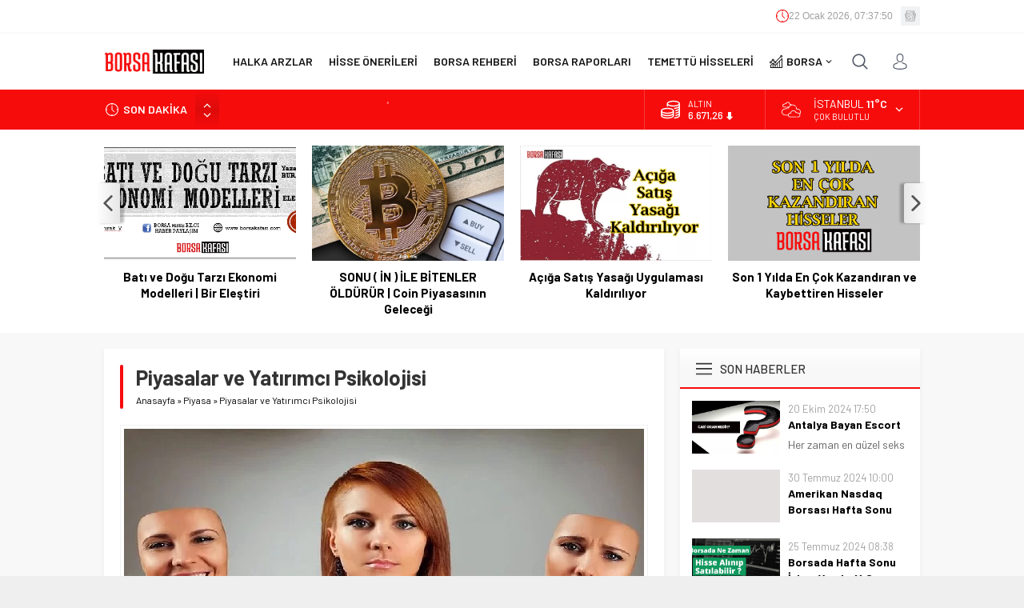

--- FILE ---
content_type: text/html; charset=UTF-8
request_url: https://borsakafasi.com/wp-admin/admin-ajax.php
body_size: -610
content:
{"time":1769067453000}

--- FILE ---
content_type: text/html; charset=utf-8
request_url: https://www.google.com/recaptcha/api2/anchor?ar=1&k=6LfUirYZAAAAAP5epTjQQp2qCgXQAJ9H6_LlsAA4&co=aHR0cHM6Ly9ib3JzYWthZmFzaS5jb206NDQz&hl=en&v=PoyoqOPhxBO7pBk68S4YbpHZ&size=normal&anchor-ms=20000&execute-ms=30000&cb=tam5twg1mf78
body_size: 50410
content:
<!DOCTYPE HTML><html dir="ltr" lang="en"><head><meta http-equiv="Content-Type" content="text/html; charset=UTF-8">
<meta http-equiv="X-UA-Compatible" content="IE=edge">
<title>reCAPTCHA</title>
<style type="text/css">
/* cyrillic-ext */
@font-face {
  font-family: 'Roboto';
  font-style: normal;
  font-weight: 400;
  font-stretch: 100%;
  src: url(//fonts.gstatic.com/s/roboto/v48/KFO7CnqEu92Fr1ME7kSn66aGLdTylUAMa3GUBHMdazTgWw.woff2) format('woff2');
  unicode-range: U+0460-052F, U+1C80-1C8A, U+20B4, U+2DE0-2DFF, U+A640-A69F, U+FE2E-FE2F;
}
/* cyrillic */
@font-face {
  font-family: 'Roboto';
  font-style: normal;
  font-weight: 400;
  font-stretch: 100%;
  src: url(//fonts.gstatic.com/s/roboto/v48/KFO7CnqEu92Fr1ME7kSn66aGLdTylUAMa3iUBHMdazTgWw.woff2) format('woff2');
  unicode-range: U+0301, U+0400-045F, U+0490-0491, U+04B0-04B1, U+2116;
}
/* greek-ext */
@font-face {
  font-family: 'Roboto';
  font-style: normal;
  font-weight: 400;
  font-stretch: 100%;
  src: url(//fonts.gstatic.com/s/roboto/v48/KFO7CnqEu92Fr1ME7kSn66aGLdTylUAMa3CUBHMdazTgWw.woff2) format('woff2');
  unicode-range: U+1F00-1FFF;
}
/* greek */
@font-face {
  font-family: 'Roboto';
  font-style: normal;
  font-weight: 400;
  font-stretch: 100%;
  src: url(//fonts.gstatic.com/s/roboto/v48/KFO7CnqEu92Fr1ME7kSn66aGLdTylUAMa3-UBHMdazTgWw.woff2) format('woff2');
  unicode-range: U+0370-0377, U+037A-037F, U+0384-038A, U+038C, U+038E-03A1, U+03A3-03FF;
}
/* math */
@font-face {
  font-family: 'Roboto';
  font-style: normal;
  font-weight: 400;
  font-stretch: 100%;
  src: url(//fonts.gstatic.com/s/roboto/v48/KFO7CnqEu92Fr1ME7kSn66aGLdTylUAMawCUBHMdazTgWw.woff2) format('woff2');
  unicode-range: U+0302-0303, U+0305, U+0307-0308, U+0310, U+0312, U+0315, U+031A, U+0326-0327, U+032C, U+032F-0330, U+0332-0333, U+0338, U+033A, U+0346, U+034D, U+0391-03A1, U+03A3-03A9, U+03B1-03C9, U+03D1, U+03D5-03D6, U+03F0-03F1, U+03F4-03F5, U+2016-2017, U+2034-2038, U+203C, U+2040, U+2043, U+2047, U+2050, U+2057, U+205F, U+2070-2071, U+2074-208E, U+2090-209C, U+20D0-20DC, U+20E1, U+20E5-20EF, U+2100-2112, U+2114-2115, U+2117-2121, U+2123-214F, U+2190, U+2192, U+2194-21AE, U+21B0-21E5, U+21F1-21F2, U+21F4-2211, U+2213-2214, U+2216-22FF, U+2308-230B, U+2310, U+2319, U+231C-2321, U+2336-237A, U+237C, U+2395, U+239B-23B7, U+23D0, U+23DC-23E1, U+2474-2475, U+25AF, U+25B3, U+25B7, U+25BD, U+25C1, U+25CA, U+25CC, U+25FB, U+266D-266F, U+27C0-27FF, U+2900-2AFF, U+2B0E-2B11, U+2B30-2B4C, U+2BFE, U+3030, U+FF5B, U+FF5D, U+1D400-1D7FF, U+1EE00-1EEFF;
}
/* symbols */
@font-face {
  font-family: 'Roboto';
  font-style: normal;
  font-weight: 400;
  font-stretch: 100%;
  src: url(//fonts.gstatic.com/s/roboto/v48/KFO7CnqEu92Fr1ME7kSn66aGLdTylUAMaxKUBHMdazTgWw.woff2) format('woff2');
  unicode-range: U+0001-000C, U+000E-001F, U+007F-009F, U+20DD-20E0, U+20E2-20E4, U+2150-218F, U+2190, U+2192, U+2194-2199, U+21AF, U+21E6-21F0, U+21F3, U+2218-2219, U+2299, U+22C4-22C6, U+2300-243F, U+2440-244A, U+2460-24FF, U+25A0-27BF, U+2800-28FF, U+2921-2922, U+2981, U+29BF, U+29EB, U+2B00-2BFF, U+4DC0-4DFF, U+FFF9-FFFB, U+10140-1018E, U+10190-1019C, U+101A0, U+101D0-101FD, U+102E0-102FB, U+10E60-10E7E, U+1D2C0-1D2D3, U+1D2E0-1D37F, U+1F000-1F0FF, U+1F100-1F1AD, U+1F1E6-1F1FF, U+1F30D-1F30F, U+1F315, U+1F31C, U+1F31E, U+1F320-1F32C, U+1F336, U+1F378, U+1F37D, U+1F382, U+1F393-1F39F, U+1F3A7-1F3A8, U+1F3AC-1F3AF, U+1F3C2, U+1F3C4-1F3C6, U+1F3CA-1F3CE, U+1F3D4-1F3E0, U+1F3ED, U+1F3F1-1F3F3, U+1F3F5-1F3F7, U+1F408, U+1F415, U+1F41F, U+1F426, U+1F43F, U+1F441-1F442, U+1F444, U+1F446-1F449, U+1F44C-1F44E, U+1F453, U+1F46A, U+1F47D, U+1F4A3, U+1F4B0, U+1F4B3, U+1F4B9, U+1F4BB, U+1F4BF, U+1F4C8-1F4CB, U+1F4D6, U+1F4DA, U+1F4DF, U+1F4E3-1F4E6, U+1F4EA-1F4ED, U+1F4F7, U+1F4F9-1F4FB, U+1F4FD-1F4FE, U+1F503, U+1F507-1F50B, U+1F50D, U+1F512-1F513, U+1F53E-1F54A, U+1F54F-1F5FA, U+1F610, U+1F650-1F67F, U+1F687, U+1F68D, U+1F691, U+1F694, U+1F698, U+1F6AD, U+1F6B2, U+1F6B9-1F6BA, U+1F6BC, U+1F6C6-1F6CF, U+1F6D3-1F6D7, U+1F6E0-1F6EA, U+1F6F0-1F6F3, U+1F6F7-1F6FC, U+1F700-1F7FF, U+1F800-1F80B, U+1F810-1F847, U+1F850-1F859, U+1F860-1F887, U+1F890-1F8AD, U+1F8B0-1F8BB, U+1F8C0-1F8C1, U+1F900-1F90B, U+1F93B, U+1F946, U+1F984, U+1F996, U+1F9E9, U+1FA00-1FA6F, U+1FA70-1FA7C, U+1FA80-1FA89, U+1FA8F-1FAC6, U+1FACE-1FADC, U+1FADF-1FAE9, U+1FAF0-1FAF8, U+1FB00-1FBFF;
}
/* vietnamese */
@font-face {
  font-family: 'Roboto';
  font-style: normal;
  font-weight: 400;
  font-stretch: 100%;
  src: url(//fonts.gstatic.com/s/roboto/v48/KFO7CnqEu92Fr1ME7kSn66aGLdTylUAMa3OUBHMdazTgWw.woff2) format('woff2');
  unicode-range: U+0102-0103, U+0110-0111, U+0128-0129, U+0168-0169, U+01A0-01A1, U+01AF-01B0, U+0300-0301, U+0303-0304, U+0308-0309, U+0323, U+0329, U+1EA0-1EF9, U+20AB;
}
/* latin-ext */
@font-face {
  font-family: 'Roboto';
  font-style: normal;
  font-weight: 400;
  font-stretch: 100%;
  src: url(//fonts.gstatic.com/s/roboto/v48/KFO7CnqEu92Fr1ME7kSn66aGLdTylUAMa3KUBHMdazTgWw.woff2) format('woff2');
  unicode-range: U+0100-02BA, U+02BD-02C5, U+02C7-02CC, U+02CE-02D7, U+02DD-02FF, U+0304, U+0308, U+0329, U+1D00-1DBF, U+1E00-1E9F, U+1EF2-1EFF, U+2020, U+20A0-20AB, U+20AD-20C0, U+2113, U+2C60-2C7F, U+A720-A7FF;
}
/* latin */
@font-face {
  font-family: 'Roboto';
  font-style: normal;
  font-weight: 400;
  font-stretch: 100%;
  src: url(//fonts.gstatic.com/s/roboto/v48/KFO7CnqEu92Fr1ME7kSn66aGLdTylUAMa3yUBHMdazQ.woff2) format('woff2');
  unicode-range: U+0000-00FF, U+0131, U+0152-0153, U+02BB-02BC, U+02C6, U+02DA, U+02DC, U+0304, U+0308, U+0329, U+2000-206F, U+20AC, U+2122, U+2191, U+2193, U+2212, U+2215, U+FEFF, U+FFFD;
}
/* cyrillic-ext */
@font-face {
  font-family: 'Roboto';
  font-style: normal;
  font-weight: 500;
  font-stretch: 100%;
  src: url(//fonts.gstatic.com/s/roboto/v48/KFO7CnqEu92Fr1ME7kSn66aGLdTylUAMa3GUBHMdazTgWw.woff2) format('woff2');
  unicode-range: U+0460-052F, U+1C80-1C8A, U+20B4, U+2DE0-2DFF, U+A640-A69F, U+FE2E-FE2F;
}
/* cyrillic */
@font-face {
  font-family: 'Roboto';
  font-style: normal;
  font-weight: 500;
  font-stretch: 100%;
  src: url(//fonts.gstatic.com/s/roboto/v48/KFO7CnqEu92Fr1ME7kSn66aGLdTylUAMa3iUBHMdazTgWw.woff2) format('woff2');
  unicode-range: U+0301, U+0400-045F, U+0490-0491, U+04B0-04B1, U+2116;
}
/* greek-ext */
@font-face {
  font-family: 'Roboto';
  font-style: normal;
  font-weight: 500;
  font-stretch: 100%;
  src: url(//fonts.gstatic.com/s/roboto/v48/KFO7CnqEu92Fr1ME7kSn66aGLdTylUAMa3CUBHMdazTgWw.woff2) format('woff2');
  unicode-range: U+1F00-1FFF;
}
/* greek */
@font-face {
  font-family: 'Roboto';
  font-style: normal;
  font-weight: 500;
  font-stretch: 100%;
  src: url(//fonts.gstatic.com/s/roboto/v48/KFO7CnqEu92Fr1ME7kSn66aGLdTylUAMa3-UBHMdazTgWw.woff2) format('woff2');
  unicode-range: U+0370-0377, U+037A-037F, U+0384-038A, U+038C, U+038E-03A1, U+03A3-03FF;
}
/* math */
@font-face {
  font-family: 'Roboto';
  font-style: normal;
  font-weight: 500;
  font-stretch: 100%;
  src: url(//fonts.gstatic.com/s/roboto/v48/KFO7CnqEu92Fr1ME7kSn66aGLdTylUAMawCUBHMdazTgWw.woff2) format('woff2');
  unicode-range: U+0302-0303, U+0305, U+0307-0308, U+0310, U+0312, U+0315, U+031A, U+0326-0327, U+032C, U+032F-0330, U+0332-0333, U+0338, U+033A, U+0346, U+034D, U+0391-03A1, U+03A3-03A9, U+03B1-03C9, U+03D1, U+03D5-03D6, U+03F0-03F1, U+03F4-03F5, U+2016-2017, U+2034-2038, U+203C, U+2040, U+2043, U+2047, U+2050, U+2057, U+205F, U+2070-2071, U+2074-208E, U+2090-209C, U+20D0-20DC, U+20E1, U+20E5-20EF, U+2100-2112, U+2114-2115, U+2117-2121, U+2123-214F, U+2190, U+2192, U+2194-21AE, U+21B0-21E5, U+21F1-21F2, U+21F4-2211, U+2213-2214, U+2216-22FF, U+2308-230B, U+2310, U+2319, U+231C-2321, U+2336-237A, U+237C, U+2395, U+239B-23B7, U+23D0, U+23DC-23E1, U+2474-2475, U+25AF, U+25B3, U+25B7, U+25BD, U+25C1, U+25CA, U+25CC, U+25FB, U+266D-266F, U+27C0-27FF, U+2900-2AFF, U+2B0E-2B11, U+2B30-2B4C, U+2BFE, U+3030, U+FF5B, U+FF5D, U+1D400-1D7FF, U+1EE00-1EEFF;
}
/* symbols */
@font-face {
  font-family: 'Roboto';
  font-style: normal;
  font-weight: 500;
  font-stretch: 100%;
  src: url(//fonts.gstatic.com/s/roboto/v48/KFO7CnqEu92Fr1ME7kSn66aGLdTylUAMaxKUBHMdazTgWw.woff2) format('woff2');
  unicode-range: U+0001-000C, U+000E-001F, U+007F-009F, U+20DD-20E0, U+20E2-20E4, U+2150-218F, U+2190, U+2192, U+2194-2199, U+21AF, U+21E6-21F0, U+21F3, U+2218-2219, U+2299, U+22C4-22C6, U+2300-243F, U+2440-244A, U+2460-24FF, U+25A0-27BF, U+2800-28FF, U+2921-2922, U+2981, U+29BF, U+29EB, U+2B00-2BFF, U+4DC0-4DFF, U+FFF9-FFFB, U+10140-1018E, U+10190-1019C, U+101A0, U+101D0-101FD, U+102E0-102FB, U+10E60-10E7E, U+1D2C0-1D2D3, U+1D2E0-1D37F, U+1F000-1F0FF, U+1F100-1F1AD, U+1F1E6-1F1FF, U+1F30D-1F30F, U+1F315, U+1F31C, U+1F31E, U+1F320-1F32C, U+1F336, U+1F378, U+1F37D, U+1F382, U+1F393-1F39F, U+1F3A7-1F3A8, U+1F3AC-1F3AF, U+1F3C2, U+1F3C4-1F3C6, U+1F3CA-1F3CE, U+1F3D4-1F3E0, U+1F3ED, U+1F3F1-1F3F3, U+1F3F5-1F3F7, U+1F408, U+1F415, U+1F41F, U+1F426, U+1F43F, U+1F441-1F442, U+1F444, U+1F446-1F449, U+1F44C-1F44E, U+1F453, U+1F46A, U+1F47D, U+1F4A3, U+1F4B0, U+1F4B3, U+1F4B9, U+1F4BB, U+1F4BF, U+1F4C8-1F4CB, U+1F4D6, U+1F4DA, U+1F4DF, U+1F4E3-1F4E6, U+1F4EA-1F4ED, U+1F4F7, U+1F4F9-1F4FB, U+1F4FD-1F4FE, U+1F503, U+1F507-1F50B, U+1F50D, U+1F512-1F513, U+1F53E-1F54A, U+1F54F-1F5FA, U+1F610, U+1F650-1F67F, U+1F687, U+1F68D, U+1F691, U+1F694, U+1F698, U+1F6AD, U+1F6B2, U+1F6B9-1F6BA, U+1F6BC, U+1F6C6-1F6CF, U+1F6D3-1F6D7, U+1F6E0-1F6EA, U+1F6F0-1F6F3, U+1F6F7-1F6FC, U+1F700-1F7FF, U+1F800-1F80B, U+1F810-1F847, U+1F850-1F859, U+1F860-1F887, U+1F890-1F8AD, U+1F8B0-1F8BB, U+1F8C0-1F8C1, U+1F900-1F90B, U+1F93B, U+1F946, U+1F984, U+1F996, U+1F9E9, U+1FA00-1FA6F, U+1FA70-1FA7C, U+1FA80-1FA89, U+1FA8F-1FAC6, U+1FACE-1FADC, U+1FADF-1FAE9, U+1FAF0-1FAF8, U+1FB00-1FBFF;
}
/* vietnamese */
@font-face {
  font-family: 'Roboto';
  font-style: normal;
  font-weight: 500;
  font-stretch: 100%;
  src: url(//fonts.gstatic.com/s/roboto/v48/KFO7CnqEu92Fr1ME7kSn66aGLdTylUAMa3OUBHMdazTgWw.woff2) format('woff2');
  unicode-range: U+0102-0103, U+0110-0111, U+0128-0129, U+0168-0169, U+01A0-01A1, U+01AF-01B0, U+0300-0301, U+0303-0304, U+0308-0309, U+0323, U+0329, U+1EA0-1EF9, U+20AB;
}
/* latin-ext */
@font-face {
  font-family: 'Roboto';
  font-style: normal;
  font-weight: 500;
  font-stretch: 100%;
  src: url(//fonts.gstatic.com/s/roboto/v48/KFO7CnqEu92Fr1ME7kSn66aGLdTylUAMa3KUBHMdazTgWw.woff2) format('woff2');
  unicode-range: U+0100-02BA, U+02BD-02C5, U+02C7-02CC, U+02CE-02D7, U+02DD-02FF, U+0304, U+0308, U+0329, U+1D00-1DBF, U+1E00-1E9F, U+1EF2-1EFF, U+2020, U+20A0-20AB, U+20AD-20C0, U+2113, U+2C60-2C7F, U+A720-A7FF;
}
/* latin */
@font-face {
  font-family: 'Roboto';
  font-style: normal;
  font-weight: 500;
  font-stretch: 100%;
  src: url(//fonts.gstatic.com/s/roboto/v48/KFO7CnqEu92Fr1ME7kSn66aGLdTylUAMa3yUBHMdazQ.woff2) format('woff2');
  unicode-range: U+0000-00FF, U+0131, U+0152-0153, U+02BB-02BC, U+02C6, U+02DA, U+02DC, U+0304, U+0308, U+0329, U+2000-206F, U+20AC, U+2122, U+2191, U+2193, U+2212, U+2215, U+FEFF, U+FFFD;
}
/* cyrillic-ext */
@font-face {
  font-family: 'Roboto';
  font-style: normal;
  font-weight: 900;
  font-stretch: 100%;
  src: url(//fonts.gstatic.com/s/roboto/v48/KFO7CnqEu92Fr1ME7kSn66aGLdTylUAMa3GUBHMdazTgWw.woff2) format('woff2');
  unicode-range: U+0460-052F, U+1C80-1C8A, U+20B4, U+2DE0-2DFF, U+A640-A69F, U+FE2E-FE2F;
}
/* cyrillic */
@font-face {
  font-family: 'Roboto';
  font-style: normal;
  font-weight: 900;
  font-stretch: 100%;
  src: url(//fonts.gstatic.com/s/roboto/v48/KFO7CnqEu92Fr1ME7kSn66aGLdTylUAMa3iUBHMdazTgWw.woff2) format('woff2');
  unicode-range: U+0301, U+0400-045F, U+0490-0491, U+04B0-04B1, U+2116;
}
/* greek-ext */
@font-face {
  font-family: 'Roboto';
  font-style: normal;
  font-weight: 900;
  font-stretch: 100%;
  src: url(//fonts.gstatic.com/s/roboto/v48/KFO7CnqEu92Fr1ME7kSn66aGLdTylUAMa3CUBHMdazTgWw.woff2) format('woff2');
  unicode-range: U+1F00-1FFF;
}
/* greek */
@font-face {
  font-family: 'Roboto';
  font-style: normal;
  font-weight: 900;
  font-stretch: 100%;
  src: url(//fonts.gstatic.com/s/roboto/v48/KFO7CnqEu92Fr1ME7kSn66aGLdTylUAMa3-UBHMdazTgWw.woff2) format('woff2');
  unicode-range: U+0370-0377, U+037A-037F, U+0384-038A, U+038C, U+038E-03A1, U+03A3-03FF;
}
/* math */
@font-face {
  font-family: 'Roboto';
  font-style: normal;
  font-weight: 900;
  font-stretch: 100%;
  src: url(//fonts.gstatic.com/s/roboto/v48/KFO7CnqEu92Fr1ME7kSn66aGLdTylUAMawCUBHMdazTgWw.woff2) format('woff2');
  unicode-range: U+0302-0303, U+0305, U+0307-0308, U+0310, U+0312, U+0315, U+031A, U+0326-0327, U+032C, U+032F-0330, U+0332-0333, U+0338, U+033A, U+0346, U+034D, U+0391-03A1, U+03A3-03A9, U+03B1-03C9, U+03D1, U+03D5-03D6, U+03F0-03F1, U+03F4-03F5, U+2016-2017, U+2034-2038, U+203C, U+2040, U+2043, U+2047, U+2050, U+2057, U+205F, U+2070-2071, U+2074-208E, U+2090-209C, U+20D0-20DC, U+20E1, U+20E5-20EF, U+2100-2112, U+2114-2115, U+2117-2121, U+2123-214F, U+2190, U+2192, U+2194-21AE, U+21B0-21E5, U+21F1-21F2, U+21F4-2211, U+2213-2214, U+2216-22FF, U+2308-230B, U+2310, U+2319, U+231C-2321, U+2336-237A, U+237C, U+2395, U+239B-23B7, U+23D0, U+23DC-23E1, U+2474-2475, U+25AF, U+25B3, U+25B7, U+25BD, U+25C1, U+25CA, U+25CC, U+25FB, U+266D-266F, U+27C0-27FF, U+2900-2AFF, U+2B0E-2B11, U+2B30-2B4C, U+2BFE, U+3030, U+FF5B, U+FF5D, U+1D400-1D7FF, U+1EE00-1EEFF;
}
/* symbols */
@font-face {
  font-family: 'Roboto';
  font-style: normal;
  font-weight: 900;
  font-stretch: 100%;
  src: url(//fonts.gstatic.com/s/roboto/v48/KFO7CnqEu92Fr1ME7kSn66aGLdTylUAMaxKUBHMdazTgWw.woff2) format('woff2');
  unicode-range: U+0001-000C, U+000E-001F, U+007F-009F, U+20DD-20E0, U+20E2-20E4, U+2150-218F, U+2190, U+2192, U+2194-2199, U+21AF, U+21E6-21F0, U+21F3, U+2218-2219, U+2299, U+22C4-22C6, U+2300-243F, U+2440-244A, U+2460-24FF, U+25A0-27BF, U+2800-28FF, U+2921-2922, U+2981, U+29BF, U+29EB, U+2B00-2BFF, U+4DC0-4DFF, U+FFF9-FFFB, U+10140-1018E, U+10190-1019C, U+101A0, U+101D0-101FD, U+102E0-102FB, U+10E60-10E7E, U+1D2C0-1D2D3, U+1D2E0-1D37F, U+1F000-1F0FF, U+1F100-1F1AD, U+1F1E6-1F1FF, U+1F30D-1F30F, U+1F315, U+1F31C, U+1F31E, U+1F320-1F32C, U+1F336, U+1F378, U+1F37D, U+1F382, U+1F393-1F39F, U+1F3A7-1F3A8, U+1F3AC-1F3AF, U+1F3C2, U+1F3C4-1F3C6, U+1F3CA-1F3CE, U+1F3D4-1F3E0, U+1F3ED, U+1F3F1-1F3F3, U+1F3F5-1F3F7, U+1F408, U+1F415, U+1F41F, U+1F426, U+1F43F, U+1F441-1F442, U+1F444, U+1F446-1F449, U+1F44C-1F44E, U+1F453, U+1F46A, U+1F47D, U+1F4A3, U+1F4B0, U+1F4B3, U+1F4B9, U+1F4BB, U+1F4BF, U+1F4C8-1F4CB, U+1F4D6, U+1F4DA, U+1F4DF, U+1F4E3-1F4E6, U+1F4EA-1F4ED, U+1F4F7, U+1F4F9-1F4FB, U+1F4FD-1F4FE, U+1F503, U+1F507-1F50B, U+1F50D, U+1F512-1F513, U+1F53E-1F54A, U+1F54F-1F5FA, U+1F610, U+1F650-1F67F, U+1F687, U+1F68D, U+1F691, U+1F694, U+1F698, U+1F6AD, U+1F6B2, U+1F6B9-1F6BA, U+1F6BC, U+1F6C6-1F6CF, U+1F6D3-1F6D7, U+1F6E0-1F6EA, U+1F6F0-1F6F3, U+1F6F7-1F6FC, U+1F700-1F7FF, U+1F800-1F80B, U+1F810-1F847, U+1F850-1F859, U+1F860-1F887, U+1F890-1F8AD, U+1F8B0-1F8BB, U+1F8C0-1F8C1, U+1F900-1F90B, U+1F93B, U+1F946, U+1F984, U+1F996, U+1F9E9, U+1FA00-1FA6F, U+1FA70-1FA7C, U+1FA80-1FA89, U+1FA8F-1FAC6, U+1FACE-1FADC, U+1FADF-1FAE9, U+1FAF0-1FAF8, U+1FB00-1FBFF;
}
/* vietnamese */
@font-face {
  font-family: 'Roboto';
  font-style: normal;
  font-weight: 900;
  font-stretch: 100%;
  src: url(//fonts.gstatic.com/s/roboto/v48/KFO7CnqEu92Fr1ME7kSn66aGLdTylUAMa3OUBHMdazTgWw.woff2) format('woff2');
  unicode-range: U+0102-0103, U+0110-0111, U+0128-0129, U+0168-0169, U+01A0-01A1, U+01AF-01B0, U+0300-0301, U+0303-0304, U+0308-0309, U+0323, U+0329, U+1EA0-1EF9, U+20AB;
}
/* latin-ext */
@font-face {
  font-family: 'Roboto';
  font-style: normal;
  font-weight: 900;
  font-stretch: 100%;
  src: url(//fonts.gstatic.com/s/roboto/v48/KFO7CnqEu92Fr1ME7kSn66aGLdTylUAMa3KUBHMdazTgWw.woff2) format('woff2');
  unicode-range: U+0100-02BA, U+02BD-02C5, U+02C7-02CC, U+02CE-02D7, U+02DD-02FF, U+0304, U+0308, U+0329, U+1D00-1DBF, U+1E00-1E9F, U+1EF2-1EFF, U+2020, U+20A0-20AB, U+20AD-20C0, U+2113, U+2C60-2C7F, U+A720-A7FF;
}
/* latin */
@font-face {
  font-family: 'Roboto';
  font-style: normal;
  font-weight: 900;
  font-stretch: 100%;
  src: url(//fonts.gstatic.com/s/roboto/v48/KFO7CnqEu92Fr1ME7kSn66aGLdTylUAMa3yUBHMdazQ.woff2) format('woff2');
  unicode-range: U+0000-00FF, U+0131, U+0152-0153, U+02BB-02BC, U+02C6, U+02DA, U+02DC, U+0304, U+0308, U+0329, U+2000-206F, U+20AC, U+2122, U+2191, U+2193, U+2212, U+2215, U+FEFF, U+FFFD;
}

</style>
<link rel="stylesheet" type="text/css" href="https://www.gstatic.com/recaptcha/releases/PoyoqOPhxBO7pBk68S4YbpHZ/styles__ltr.css">
<script nonce="TxK53xjhGQ0Azlc7K5U90w" type="text/javascript">window['__recaptcha_api'] = 'https://www.google.com/recaptcha/api2/';</script>
<script type="text/javascript" src="https://www.gstatic.com/recaptcha/releases/PoyoqOPhxBO7pBk68S4YbpHZ/recaptcha__en.js" nonce="TxK53xjhGQ0Azlc7K5U90w">
      
    </script></head>
<body><div id="rc-anchor-alert" class="rc-anchor-alert"></div>
<input type="hidden" id="recaptcha-token" value="[base64]">
<script type="text/javascript" nonce="TxK53xjhGQ0Azlc7K5U90w">
      recaptcha.anchor.Main.init("[\x22ainput\x22,[\x22bgdata\x22,\x22\x22,\[base64]/[base64]/[base64]/[base64]/[base64]/UltsKytdPUU6KEU8MjA0OD9SW2wrK109RT4+NnwxOTI6KChFJjY0NTEyKT09NTUyOTYmJk0rMTxjLmxlbmd0aCYmKGMuY2hhckNvZGVBdChNKzEpJjY0NTEyKT09NTYzMjA/[base64]/[base64]/[base64]/[base64]/[base64]/[base64]/[base64]\x22,\[base64]\x22,\x22XH7Dr8OuV8Orw7nCmHggJAbDkzPDl8Kfw7nClMOXwqHDlRM+w5DDr27Cl8Okw48SwrjCoTxgSsKPKcKIw7nCrMOaLxPCvFFtw5TCtcO6wqlFw4zDg13DkcKgUhMFIis6aDsHWcKmw5jCi09KZsObw7EuDsKRVFbCocO/wpDCnsOFwoJWAnIAD2o/cix0WMOdw6Y+BD3CscOBBcO8w7QJcG7DlBfCm2LCi8KxwoDDpmN/VF8Hw4dpJwzDjQtywr0+F8K9w6nDhUTCsMO9w7FlwrDCp8K3QsKQcVXCgsOdw5PDm8OgXcO6w6PCkcKZw40XwrQAwp9xwo/[base64]/CqAzCknHCpVfDosK8Ex8Sw4N8w5QYAsK+e8KSNxNuJBzCjz/DkRnDtVzDvGbDt8KpwoFfwoDCsMKtHFnDtirCm8KnIzTCm2PDpsKtw7kjBsKBEGk5w4PCgFvDlwzDrcKNScOhwqfDhRUGTkLCiDPDi0nCtDIASgrChcOmwqc7w5TDrMK/Vw/CsTF0KmTDr8KCwoLDpkDDvMOFESvDt8OSDHVfw5VCw6rDr8KMYUrChsO3OzYqQcKqBx3DgBXDkMOQD23CliMqAcK0wpnCmMK0f8OMw5/CujhNwqNgwpRDDSvCrsOdM8KlwoxpIEZeMStqAsKTGCh7Uj/DsRt9AhxOworCrSHCqMKOw4zDksOFw6odLBHCmMKCw5ExVCPDmsO6TAl6woQWZGp8HsOpw5jDhMKjw4FAw7stXSzCpmRMFMKIw71Ea8KJw6oAwqBIVMKOwqAhOR80w4twdsKtw65Owo/CqMK7Ik7CmsK0VDsrw5csw71PfhfCrMObCnfDqQgbBiw+XBwIwoJLRCTDuCrDjcKxAyJpFMK9GMKmwqV3eiLDkH/ClUYvw6MgTmLDkcO2worDvjzDn8O+YcOuw5MZCjV3Dg3DmgJMwqfDqsOzLyfDsMKqMhR2McOOw6HDpMKuw4vCmB7CoMO6N1/CpMKyw5wYwpnCkA3CkMOLLcO5w4YAD3EWwqnCiwhGSiXDkAwdZgAew58Xw7XDkcO4w5EUHBkHKTkewrrDnU7Col4qO8KgNDTDicOMRBTDqjrDhMKGTCdDZcKIw5XDqFo/w7vCmMONeMOqw5PCq8Osw4AewqHDhMKEeR/Cg2xdwrXDjsOrw6IaVCrDssOwIsKxw6IdPsO8w4fClcOmw6jCk8ONIMOVwpTDvMKJRhEacVxsPUJMwpQNfyhdVVQCNsKSC8ObSm7DgcOqNDl6w6/DhjfCo8KBI8OvN8O6wq3Dqm0Adi53w4hRAsKuw7s6L8Olw4TDqUzCuAILw7XDiVVnw51DBFx6w6/[base64]/DmybDiMKmXibCq8KRw5XDgsOzw4UOwqzCn8OgDnUOw5nCo1zCrDPClEszZRExawEUworCkcOxwpZLw5nCvsKjPEbDsMKncCPCg2bDrgjDkQt+w5ocw4LCnA9dw6/CjQVsEgnCqjhSGFDDuiN8w6bCncKUTcKOw5PClsOmb8KqB8OSw71/w5I7wq7CiB/[base64]/[base64]/w7taXsKMAsKjwpQ1w5TDhsKIRsOZw6UPw7M+wotfYnjCuBJ8wrsmw6obwp7Dn8ONKcOnwr/DiA0iw6wZHMOyWl3CkBNJw6M0Jlg3wovCq1wNZ8KkacOTQMKpEMOUcU3CtxbDqMOCE8KWCgjCrX7DucK4CcOzw5cJXsKqf8K4w7XCmsKnwrw/[base64]/T2/DgF4WOk/CiMKpdsK8dcK+w4wgKsOFw5dqYzRcORPDsgtzREtCw7FYD1oNdysyH2U/[base64]/[base64]/[base64]/CsMOYYVbCuB7DnWvCnMOrw4tTBUJAL8OPwowYLsKRwq7ChMKbQDLDnsKNc8OIwqTCr8K4V8KhLDAReDDClcOLHMKkIWB1w5LCrwsyEsOXLidmwpTClsOSanXCkcKTwoltYsKTcsOxwqVNw7F4OcODw4MVOSVbP0djM1fCjcKfUcKaC2zCqcKkLMKMG3dcwq/CjsOia8OkWTbDs8Ocw748VcK5w71Nw70jUTxMNcO/FkfCgV/CiMOxJMKsIDXCt8KvwqRZwqZuwprDt8KRw6DDhU4rwpc0wrIidcKICcOGRWo8K8KzwrjCmCZxfm/DpsOsaGxzO8OEdTQfwo5wUXTDnMKlL8KWHwXDiWrCr3Y+McOKwrs/[base64]/[base64]/[base64]/MjPCrxbCgxfCpMKuRcO0w6dbw5k1QMKzUHA1w6kCV1B2wrHDmcO8G8KcVxfDqW3DtMKQwqrCnHVZwqPDoCnDt14rRyjCjVoKRDXDjsO2AcOjw4w5w5k9w5tcdiNSU1jCpcKbwrDCon4FwqfCpBHDrz/[base64]/DusO3w6skwokfwonDn04kw60xw4sBw7tjw4Z6w6PCrsKINFDCrHFLwrgtaS49w5nCqsOuBMKxCGzDt8KUfsKtwrPDg8KRccK2w5bDn8O9wrh6w74oEcKiw64HwqoaOm10cnxaBcKPfmHDncK7UcOAUMKcw4knw5lzViwwYsONwqbDlyYjBMOAw6fCt8OgwqjCmToUwr/DgE5Jwphpw4ccw4vCvcKow7QXKcKDB1dOUBnDhnxJwokKNlkww4PCiMKFworCvH4Lw5HDmMOTMizCm8O7w57DmcOpwrbDqELDvcKXdsOqHcKmwozCu8K/w7/[base64]/XsKnwpHCk8Oewqg3w4kYw57DjRTCm0UWSCjCocONw7TCtsKgHMO+w4/DvEjDh8OTSMKsHm5xw6nCksKLJnN0UcK6cmgewpE8wr1awrhTZ8KnI1DDq8O+w48QDMO8YhlTw74vw4PCmQRpW8OfDmzCgcKmLkTCs8OlPj5jwp9kw6wYfcKdw5DChMOJO8O+TStYw5fDjcO0w5s1GsKyw4g/w5HDpg95fMOhLjXDgcOvchPClmjCqEHCkMK2wrvCh8KgDzvCq8KvJRQDwoojCSJJw5QvcE7CiTDDsCYEFcOKW8KgwrPDmUnDscKPw7bCkXbCskLDukTCq8Oow41vw6E6InUWBMK/wpLCqW/Cg8O4wp7DuBpmQntnQGfDnXdOwoXDkhBjw4BZJWHDm8KTwrnDqsK9R3vCnlDCmsK1P8KvOz4Mw7zDo8OhwoLCqmk/DcOpC8OowpXChXfChxbCtmnCrxPChghnAMKhNVx2IhAGwpVDWMKIw5E/bcKDMhIcL1TCnR/CrMKAchzCojJCDcKTE1fCr8OhI27Dt8O1c8ObekIWwrTDuMOwRmzCvMO4dx7Dsmcmw4B4w7tvw4Akw54swpIAdnLDv2jDh8ONCQQ7PwLDpcKXwrYpFXDCicOhZi3CrC/Dm8KpFsKlP8KIAcOYw7Vowo3DunrCok7Dqj4Hw47CssK2cSJ2wplWQsOQbMOiw6J/[base64]/DrTfCrcO1U14SOjvDkcK5wqI4w4IBwrHDrlltTsKZHcKAWUHClHB0wqLDkcOtwoMBwqZAdsOrw5dFwo8Kw4IaacKTw7zDo8K5KsOcJ0nCqD5AwqXCoA/[base64]/CqR3CpcKJw5XCji0basO+wqrDj2B6Cx3CnioJwqxoLsKmfkIVRljDs2Rlw6lHwqnDhCPDt3k0wqZyL0HCslHCksO8woBFZ1nDscKHwrfCisKlw49rd8OFIxTCksOgMThLw4UgQh9DZcOONcKLBG/DpB8RY0DCs15hw4luG2rChsOaJMK8wp/DhG/ChsOMw5rCocK9GSY2wqLCvsOqwrxJwpBdKsKjFMOhRsOqw65Xw7fDoz/[base64]/ClFxTw4ooQS/DosKdwrEIEcORw4fDsivClEzCjkJCc8OwL8OrScOvWDgXHiN+w6MqwpTDogsjBsKMwr/DhcKGwqE7D8OgNMOQw640wpUeOMKCwq7DoSTDqSbChcObdi/[base64]/CusK5w5QcQsKuVngSwrkaBcOPAQAcw6bDmcKOw7zCrcKvw50PHsOtwpTDpz3Do8KNdcOBN23CncOVQDvCs8Oew4pawozDi8OowpwBLw/CksKHbiAbw5jCny5Sw4fDjzxZcX0Ow41Tw7ZoN8O9QVXCq1/DjcOXw4jCrB1lw7nDhMKRw6TChsOEWMO8WnXCncKtwpTCgMKbw59Kwr/CmCoMbH9Cw73Do8KyDiwWN8Khw7JrZmfCncKwTGLClB9BwqMrw5REw7pxBTkJw6HDrcKOcT3DuU87wqHCo00pUcKQw53DmMKTw4VZw6lffsO4eVnCkz/Dhk0GHMKvwrQCwpfDvRI/w7AyZ8Oxw4/CmcKAFXrDoXlFwrTCgkZvwrhUZF/CvB/Ct8KLw4XCs2zCmRfDhy0nbcKwwo/DicKVwqzConwVw6TDosKPL3zCt8Klw6PCksO7SEkUwo3CjxQBPFZWw4fDgMOMw5XCrUFQcG3DiwLDkMKOCcKAOVxQw6PCvMKjIMONwo5Jw5I+w6jDi3LDrWcdHl3DhcKAdMOvw7wSw6/CsCHDk3I/w7fCiFXCksOvIHoQFh9FbRnDu355wqjDhmvDrMOow6fDqw3DksOET8KgwrvCrcOhEsOtLT/[base64]/DqngpwpgHwo1qwpQDRl/CkibCtSzDsjTCnjbDusKSLn5zQDs6w7nDnWcow5zCosOyw5YowqnDmMOKRUI/[base64]/[base64]/DgyxnQzDCpxTDsMK5w6l8wqrClhbCqSx4wrPCgMKAw6LCmQMWwoHDtCTDjsOgWsOwwqrDiMKHwoTCm384woQEwovCuMKuM8K+wpzClycKUgZcSMKXwp8RcG0/w5tTYcKNwrLDosOfBlLDlcO3W8KUbcKVF1AewpHCqcKqR3nCoMKlF2jCmsKRWsKPwrIKZh7Co8KPwpTDscObQcKsw58kwo1gPgxNZFpwwrvCgMKRTgFLBcOowo3CusOKw7pewovDnkRse8KUw5tlIzDCtsKzw6fDqy3Do0PDocOcw6J2ABgqw4Acw5vCjsKhw7Fnw4/DhA4Ew4/CmMKPDgRVwqlDwrIzwqApwqYcF8Ogw4sgeWMmX27Cm0s8PVwiwrfCkHslA2rDg0vDlcKDLMO4f1XChGJ6N8KpwrTCihwRw6/DiTzCl8OiF8KTFH8Ff8Kowqwzw5YHcMKyd8OeOzTDm8OIVjltw4/DhHpSKsKFw4XChcOSwpPCs8Kqw5YIw4VWw6QMwrpyw4nDqUJuwqQoKVnCscKDcsOYw4gYw7fDjBQlw7NRwqPCr1zDlX7DmMKaw4pLfcK5FsKoQ1XCjMKkCMKVw4V4wp3DqBJtwqwPGWfDnk1pw6cRGDphSUnCncKrwr/Du8O/JSkdwr7CuVZ7aMOPGVd4wpB1w4/[base64]/CkXXCvEJ8U1bDtcKfaMOxwrEIaMOtKMK3FcKIwoYsaCIyTBzDkMKHw48/w6bDg8K+w5hywrBlw4dbQsKIw6A8Y8KRw6UXJTLDnDdOEjbClR/CoAI9wrXCuU/DiMKIw7rChSBAFsKZC145QMKlXcOawpnCkcOGwpNywr3Ch8OnCRDDhAkcw5/DunRjIsKwwoFSw7nCvxvCpXJjXgEjw4DDq8OIw7ZowpkYworDm8KUOXXCsMKCw6VmwooTEMKCaxzCm8KkwqLDrsOQw7nDp0MNw7XDiQEVwpYsdA3CisOULS5iWA05I8KZWcOyAjdfOsKww5nCo2twwpcLH1PDhHVcw7rCp13Dm8KZJgt0w7TCv1tdwr/Cgi8BeHXDpCLCnwTCmsO+worDqsO1XlDDiy3DisOrRxtLw5bCpFtqwrYgYsOhNsOiakhmwo1pIsKVNEY2wpsBwr/DqMKFFMK7fSrCmSjDhlbDoUTCjsOIw43Dg8O5wr5EN8KCPSZxTX0sFiDCvkDCuy/CuxzDt0QfHMKSWsKEwqDCmS7DsFzDisKTXhjDj8KqPMO2wo/DisK4T8O5OMKAw7gxYmwWw4/Dl1nCtsKaw77ClQPCp3jDih9Bw4LCt8O5wqQIYsKCw4vCqSrDosO9agbDqMO/w6UkfWZaTsKlG1w9w5BJPsOswq3DvMKeNMObw7bDpcK/wo3Ctk5FwrFvwqQhw4bCgcO7WkrChVjCq8O2bD0Qwp9UwohmFcKfWgFkwojCpcOIw65JBi4YacO6aMKbfsKJRDtrw7xcw7N8acK0csO8L8OXecOFw6t1w6zCp8K8w6fDt1s/I8Oiw4cOw6rDkcOnwrE/w712KVlVRcO/w7Uxw40vfhfDmEvDmcOQMhPDq8OGwq/CjjnDiAxIfxEiIEjDgEXCksKudRlowp/[base64]/wqfCrw7DjMKKw58NwqzClcO5KyLCrwNxZcKgwpjDmcOVwpkew65OSsO3w5hWGcOmaMOPwrHDhGgkwrDDhMOsVMK2wqNFMUAww480wqrCq8O1w73Dpg/CnsOyMwHDjsOcw5LDl24PwpUOwr9afMKtw7E0wqnCvwY/Yg1hwo/CgWTCkkdbwq9qwpjCssKGT8Kmw7AFw55NYMOkw6NHwqFyw6bDqE/CncKgw6dZRz43wp1wFAPDg2vDjW9AJC13w75TMUV0wqoJC8OUccKhwqnDmS3DncK4woDDgMOPwr9YNAvClUdlwocDP8OUwq/Co21VKU3Cq8KfN8OFBgoDw4DCkhXCjRBcwodgw6HChsO/Y250K3JbYsO/cMKuccK5w6nCmMObwrIxw6sbSRXDncKbLCQEwq/Di8KDTTEtW8KVJknCjnggwo4CFMO/w7gewr5wZyBhFkc7w6QUHsKYw7jDtn0pVRDCpcKJQ2/Cg8Osw49uOxduEmDDrG3CsMK0wpnDscKMEMOXw7sNw7rCs8K7JsOPUsOLDWQ1w4YNKsKcwrAyw6DCgH/Dp8K1fcK6w7jChUTDkD/CuMKNYSdNwrQRLi/[base64]/[base64]/wo3DrcKXwoR8EMK8wo5bFsOswrwLOwguwp1Mw4bCi8OQAsOBwrbDp8OXw4bCv8OvZl0IMzvCgxlgM8KXwr7DiS7Drw7DiB7DscOHwqErLQXDkXPDkMKNRcOCw6Ucw4Igw4PCkMOuwqptVDvCrh1mViNGwq/[base64]/wpglw4YvwpbCqk/CowvDqMKTTBLCisOuVVvCiMKFYUbDksOVQF92RnJkwq7DhhIawq84w6hywoY1w7BXMR/[base64]/DkTzDt8Otw4zDrsKHdsOow78pOhkSw4EoAUNdLyFJM8ObFSrCqsK8Rg4qwo4yw4/DpcKMCcOhZzbCjz1yw60KHF3CsGIFYcOUwq7DhUzClEN9RcO1ajtuwojDl2Q0w6krUMKQwpDCmMOkCMO2w67CoAPDlkBdwrZrwqvDhsOfwrZ9WMKsw63DjMKEw7IKe8O2C8OUdn3CmCbDs8Kjw6IzFsOnL8KYwrYiN8Oawo7CgVUCwrzDjh/DgRUDJRtXw5QJRMKgw6PDjGLDlsKqwqbDkwgeJMOXXMKgDn3CphzCrjFsDBjDnkhhFcOeDFDDv8OCwotxKn3Cpl/DowTCsMOzGMKhGMKFw5nDvsOaw6IFDEZnwpvDqMODNMORPhgfw742w4PDtzoow4vCmMKhwqDCl8OWw4EUFUJPLMOLf8KQw5LCpcKHKRfDmsKpw6I4KMKYwoVrwqsiw7HDvMO/F8KaH2JkcMKgSTDCscKQcTxRwq1KwoNAYsKSWsONfUlTwqY6wr/CmMKSRnDDqsKxwrLCulR5HsKaZkw7YcOOLjfDkcOOJ8KKTMKKBWzChgLCjsK2QHoeQVdVw6gDMw9lw4rDgyjCkwbClBHDh1UzH8O4QGUFw7RzwpDDkMKrw4bDnsOtWj1Ww7bDngN+w6oiZRNZUAvCpx/Cm3/CqMOPwrA4w4XDksO4w7JGBhwFVcO6w5vCiDHCs0TCmcOdJcKowqzCkz7CncKbI8Kxw64/MDwmU8Orw6tqKzHDq8OAOsKHw57DkGQvGAbCnzpvwowbw7TDiybCvSFJwoXDqMOjw44ZwoDDonEJYMKuKEwYwoFiMsK5YRbCmcKJZSvDsXYXwqxOYsKPJcOsw4lCd8KTUDrDnmVWwqQRwp5xSAZxaMK9Y8KwwrBQZsKib8O/InkEwrDDjjbDkMKXwp1ePzgaVjoxw5jDvMOOw4rChMOKXE3Dv09TLsKfwpcjI8Kaw6fCiQlzw5fCtcKKFQVewqkrUsO4N8KTw4JUKUTDl0tqUMOeMyfChMK3AMKrUHnDm1nCssOEZQgvw4ZywqjDkhjChhTClg/ClcOOwq7Cu8KQJ8OWw45ADMOWw7UVwrA0TsOhDArCpAA4wobDo8Kew7TDtzvCjUrCmyZDPsOzdcKlDBXDgMOIw413w4w3RizCumTCpsKkwpjCtcKAwrrDjMKCwqnCp1rDhDkcDQXCpgpPw6rDi8O7LHg0QxBwwpnClMKDwoduRcOQR8K1P04Fw5LDpcOOwp/DjMKpZw3Dm8KKwplQwqTCtRFoVMK/w59TAj/DncOLFcOYJA7DmH4LSB5Mf8OlPsKNwrpaVsObwqnCmVNnwpnDu8KGwqLDssK5w6LChcKDbMOEbMODw5lhVMKWw4ZcQcO/w5nCv8KzbMOHwogHecK0woxDw4TCs8KVT8OqMFzDqFgzPcKsw4EIw71uw7VVwqJIwrXCh3NSUMO1WcOLwoc/w4nDvcO3NcOLbQHDoMKXw6HCn8KowrtiC8KLw7XCvxEDHsOfwqMlUEoQW8ODwo1uJQ8swrEbwoMpwqXDjsKxw61Pw4llwpTCtDRPXMKVw7rCksKtw7rDuhDCg8KBGVc7w7tjLMKaw416LEnCv1PCp0wbwpPCoj3DoX/[base64]/CgsKnw69nw7/[base64]/wrsXwqFZTsObOgtAwrfCqcKxBsOGw4R6TB3Cgz7CqR/ChXACfjDCqHDDtMOFTFoKw6FHwo7Co2tyXCUrVsKaOwXCncO6S8OswqRFZMOyw7YDw6zCi8OLw4tTw7BXwpBEd8KjwrA0PGnCiShEwqwUw4nCqMOgPD0VWsOkAQXDsC/ClSk4Vmkzw4UkwoLCojvCv3PDuQcuwqvCrkPCgGRuwoVWwobCnArDusKCw4IBDXA7OcKmw6vCh8Opw4TCkcODwpHCoUR/dMOjwrtfw4zDqsKWHktnwrrDuEA6VcKxw7zCvsONEsO/wq4WEsOTDMKMW2lYw7o7DMOtw4HDjArCpMOuWTsMdj8Yw7DDgzFXwrXDuSNWWsKfw7N+T8KWwp7Di1XDtsOcwqXDrQ94KC3DjMKnNl/DqDJXOBnDo8O4wpbDo8OWwqzCoDXCnsKxACTClsKQwrkVw63DmkBnw4YBHsKFbcKfwrzDhsKMIEZNw5nDsiQwVBJSbcKaw4RnS8O9woDCml7Dpy4vVcOwKTHCh8ObwqzDscKZwqHDr2VwWwpxWGFhRcKdw4xKH3XDvMKhWcK0ajrCjzXCsDTClsOnw7/ClzLDuMK7wp3Ds8O5KsOaYMOyJlDDtGgTScKQw7bDpMKUwobDvsKlw7dWwplRw4XClsKkAsKqw4rChWPCpcKCWX7DncO/wo8GGRrCvsKKDcOpRcK7w6HCr8K9TkvCvVzCmsKaw4opwr5ww41mWG09PjtuwpvCtDTDqQUgbBZIwo4HfQ8LM8OIFV9Zw4IEEXkGwoZrW8K8b8OAWAPDjEfDssKqw7/DkWnCvsO3IT40AXrCu8K7w67DtcKLQ8OROcO/w6DCtV3DgcKXBkXCisKJLcORwqLDtsO9QzrCmgfDoVfDn8OYG8OaaMORV8OMwq0vGcOHwo3CgsOteRXCjyILwqzCl08Nwqd2w7HDvcK8w4IrA8Oowr7Ci27DqT3DqcKIKFtkJ8O0w53DkMKhPWxVw67CksKJwodECsO7wrjCpnsPwq/Do1JpwpXDsS1lwrtLFcOgwoJ5w6xDbcOLe0zCpC17WcKVw5rCjsOJw6/CtcOlw7Q9EjHCm8KOwrDCnS8WYcOlw61+YcOsw7RubsOzw7LDlBRiw6lzwqjChiJdccOEw67CsMKnCcKJw4DDtMKPWMOPwrrCigdSX1AiURHCpMO2w4tEM8O6BBNXwrHDumDDs03Dm1cjNMKqw58aA8KCwqkQw4XDkMOfD3/DicKkcUPCqE/DjcKcAcOcw5TDlmo9wq/DnMOAw4vDs8Orw6LCvlktAMOHIkx+w7fCt8Khwq7Dm8OJwofCq8K4wpU0w50YRcKvw5/[base64]/woPCp8KKwqA9a8OhOMOvwrrCl8K0LXjDp8OEwrszwq5Kw5rCvsOJcknDjcKMFMOuw6rCvMK7wrwEwpAXKw7DnMK0VVfCqhfCggwXYEF+W8Ozw6rCpmFMOEnDg8KQEMOYEMOJEQAcYGgWVyXCoGrClMK0w7fCpcK/[base64]/OMOFcMKFKAtXE8KmD8OlR38nblVOw4A7w5nDhishZ8KWWFpWwpAtPnDCiETDsMOowpoEwobCnsKUwpDDhSHDrmsRwrwTPMO4w6hnwqTDgcOFJMOWwqbCvR5Zw5QYOcORw7caXiMxw5bDjsKvOsOvw6ILeBLCkcOBaMKVw4zDv8OHw5teVcOPw7bCjsO/fsKUcF/DrMO5wpTDuSXDmy3Dr8K4w6fDocKuBMOSw43DmsOJLVHCpVfDjiXDmMOEwoZBwoPDihciw4kPwolyEcKPworCpFDDnMKbFsOcPD5zOsKrNiXCscOPFTVJKMOBL8K/w5QcwpHCjSRhFsOFwqUSTTjDosKDw7PDnsK2wpBIw6vCuWAwXMKww65gYmLDr8KFXcKTwoDDvMO4PsOLRMK1wpRnbEY0wpHDjiAGScOjwqrClRw/ZsKswpB4wpM4LBk8wpV8HhcVwpNrwqkfch12wrbDjMOiwoUywow0CyHDmsORZzvDtMKBccKBwrjDlWsEf8KdwoV5wq0sw5pCwrENB0/DsxLClsK+YMKbwp8gWMKvw7PClcOUwpd2wpMiaRYswrTDgMOoCA1LcA3CpMOWwrk9w6AvBiYLw67Dm8OEwobDsR/DlMO1wrN0HsO8ZyVOLSInw77DsH/Dn8OFHsORw5URw7VZwrRfaF/Dm1xvITVWXXbCpifDlsOQwrgDwqrCtMOWXMKiw493w4vCkQnCkgvDpBUvW3RgWMObP0YhwpnClww1F8OawrNiHGvDs3p8w5MRw6pJNiXDow8Nw7bDisK+wrZpE8OJw68OfDHDoTZeBXBiwrrClMKUYVEWw4jDnMKcwprCo8O4JcKtw4/DnsOJw59Xw6jCmMOWw6kEwp/Ck8ONw6XDkFhpwrHCtVPDrsOQPErCnizDnTTCqANcBcKfFnnDlQ5Ew691wpxWwqvDtX44w597wq/Cm8OQwptrwofCtsOqTywoBcOxW8KYKMKewoTDggjCnxnDghEPw6/DsXzDhExOSsK1w5zDoMKHw47CqcKNw53CisOEacKyw7XDi0/[base64]/[base64]/CncK0D8KmK1vCkCHCnQpDSgzDoMKiW8KQXsOGwqzDkljClghXw7HDjAbCg8KSwqw8b8O4w78Swqcyw6HDmMOkw63CkMK4N8OwbQACH8OLCyQdacKVw5XDuBXCpcO/[base64]/DnMOLbEfCrMK/wpzCmlzDksOCw6TDmsK4wpgRwpV9V3ZHw4PDuQBJT8Olw7vDjcKxXsOGw5PDj8KkwoF5ZEl5MsKbOMOcwq1AP8OEGMO2CsO4w6PDn3DCoXTDjcK8wrrCgsKAwolwTMOnwo/DtXdSH3PCqww6w5MbwqAKwqHClnrCn8Obw4XDvGlzwobCosOrPw/[base64]/[base64]/ChsOAeMKmwrPCpnzDrVUuBsO1OCrCq8Kzwpw4woDDiUPDrltUw5d4eirDpcKRLsKjw5/DiAVYXydaSMKgZMKaDg7Dt8OrAcKPw6xrXsKFwox/OsKMwo4jcWXDhcO2w7vCg8Ogw4ogfCNgwobDmkwaWWDDvQ0AwopTwpzDiWh2wo8pByt8w5o7w4TDk8K/w7XDuwJQw48eJ8KGw7QPO8Ozw6PCo8K0ZMO/w6UjcAQxwrHDtcKyVyHDgcK3wp1dw6fDhgMRwqxLX8Kswq/CuMKVPMKWAW/CkApjYV/CjMK+UVnDhkvCocK/wqHDq8Oqw4ERSRjCjG/CsAESwq9/[base64]/w73DvxnDskMGwoZxw5TCs1cOQwQAw5/DuVlhwozDm8KCw7ovwrxfw6TDjMKwKgg/DS7Do19TfsOze8O9Z0jCvsKiRHZZwoDDhsOZw43DgVvDg8KDEkYCw5cKwpXCimHDmsOHw7DCu8KWwrnDpsOswpFvTsKVAGNYwpcEDSRvw5MawonCqMOew7ViCMKzaMOCAsKfGHTCiEfDmjwiw5DClsOUYwhgYWTDhiAPIEPCi8KiQjTDqCfChSrCiGRYwppoQz/CjcOvRMKuw5bCuMKBwoLCkUENAcKEYSHDhcKVw7vDiC/[base64]/CucKTcTzDkF1Uw6jDjMOcwrfClsKpYcKjU11UHQhDwrc/wrxlw6tOwovCoULDhXzDkDNewpjDplAgw4xWbFFcw7nCpCvDtsKCFBVSIhbDsmPCqsKKblrCh8Ofw4VJLz8ewrMeCcKzHMK0wqhYw4MFccOHNMKuwpZYwrHCgUnCocKgwosPeMKww7Rja2/CuC5fNsOvdMO3MMOEG8KXU23CqwjDjEnDgjjDnW3DmMORw5YQw6MSwq3DmsKlw5nCpSx/[base64]/CrwhYwrApZ8K3KGkAAMOIw7fDrsKawpHDnMO1U8OUwo4qaMK3w7HDlMOIwrrDnn8PdQbDgEgiw5vCvVLDqzwDw4AodMODwpjDnsOmw6/CqcOPB1bDmjshw4jDmMONC8OHw449w7XDuUPDrz3DrWfClg8BS8KIQDzDhyNPw6XDgGcPwrNdw4YsH0TDncOeIMK2f8KhcsO6TMKHNcOcdGpwIMKfWcOMTURSw5DCuRLDmX/DghfCs2LDp2J4w5wiE8OSbkNUwpnDuxVsAk/CrUMBwrvDl2XDh8K2w67CuWRXw4XCvlwowoLCpMO2wpjDg8KAD0HCuMKAJzo9wqckw7FHwqLDkE3CnyDCg11XXcKpw7gcasKBwoY9SWDDqsOnHiQpB8Kow5HDjAPCkTU/DG4xw6zClcOXMMOcw641w5Fyw4lYwqVEe8O/w4zDrcKncTjCs8OZw5rDh8OdNADCuMKPwr7Dp37Ck0/CvsOOTwF4QMKLw5BYw43CslzDmMOiAsKsVD7Dt3HDmMKLZMOpAnIlw541YcONwpAhC8OWCCN8w5/Ck8OJwrxgwqkhY2/Dr0tmwobDuMKEwqLDmsKBwrRBOBnCsMKOB0AWwo/DoMKLBRc4FMOFwp3Crj/DicOLdkEqwpTChMKeFcOpfU7CpcO7w4/DmMKgwq/[base64]/Du3Now4U+JUzCqxhHw47DhAzCgh7DqsKbcRjDvcKbwozCgcKRw6ACBSkDw409TcOVZsOaGnDCg8K8wqrCi8OSP8OLw6QgLcOcwp/Ch8KZw6tgJ8Khc8K7dzrCi8OHwocgwqFHwo3ChXfCrMOuw5XCuDDDtcKlwqHDkMK/[base64]/Cn17DvcKnw5I/wo7DuXHCgMKcw5/[base64]/[base64]/CiMKVw6bDozB9EsKHfy7CuFfDmCrDhQbDhjXDhMK9wrLDvFN/w4g3OsOGwpHCgjXCnsKRTMO/wr/[base64]/[base64]/Dqn7DqBXDumbCr3xuCm4QIiLDpSd8RMKrworCtEXDmMKVdMObKsO9w7/DqsKEFcKUw4tOwqfDmjTClMKJezwsCxoAwqE4LlsRwp4swrxiJMKnCcOdwqU+DxHCgBzDrwLCsMOZw4IJfAlVw5HDssK5bcKlF8Kpwo3DgcK+TlMLLjTCgFLCsMKTeMObTsKlAlHCssKJSsOufsKmMMO4w7/[base64]/[base64]/Cn8OKwoDDjwJxbMKzw5/CvxMCwqnDq8Kewr7DhcO1woLCrcOIOMOtw5bCvEnDgDzDmiAIwopKwrLCpxgcwqTDicKNwrDCtxRVBAh7AsOFVMK0UMO/aMKTWypswqdsw5wTwqVtC3vDsxcqH8KTKsK7w7UJwq7DkMKAVlPCn2kCw5wFwrrCoE5OwqFYwrdfFHrDlxxRe0d0w7zCgMOeGcO2KETCqcOCwqh6w4jDsMOcNsOjwpBAw7YbE2wVwoR/[base64]/S8KDQ0bCuRnDqsKNwp3DmlsLw4vCrg4NCsKuworDkRt6RsOZVGvCqcKYw6/DlcOkPsO1QsKcwoDCqSnDunplGSvDicOkLcKow6fCiFXClMKgwqllw4DCjWDCmlLCgsKgecO7w4sWdMKRw7LCl8ORwpFUworDuTXChzpqFx8NDmkGeMOKcHbCji7DrsOFwq3DgMOyw70qw6/CtlF1wqNSw6fDv8KQczUBMcKLQcO0HsO7wq7DkcOLw4XClnrDiRR9O8OzCcKLVsKdEsO3w7zDmmsawovCjWZhwrkMw7UIw73DgMKhwpjDq1/[base64]/DgcOkecOpw5rCksOoOQhhworDocOVdW7DuVcyw5/DqAogwo4DOHbDtwF3w7kJJjbDtAvDhDfCrl1lDHQ6I8OKw790E8KNIAzDpsOEwpLDqcO+dsOzf8Kewo/[base64]/CqRrCgMK4w6/DrQ/CkwbCjcOyw7g6w75nw6YkwrLCgcO+wrHCgRIGw7tVYi7DgcOwwqg2U1ghUl1LcjnDksObWwEOJTsTesOPMsKPC8OxSUzCt8O/LlPClcOLAsOAw4jDvjAqKjU8w7svZcOowprCsB9cVMKqJybDrMOwwoNqwq4IKsKIUiHDqUXDlSgww6t4w5LDh8KNwpbCk1o5e38qXcOMKcOEJcOtwrvChgxmwprCq8OBXyQlRsOWesOkwqDDl8O0FCPDrcOcw7Bkw4MIaxjDqsKSTT/[base64]/CuhDCjlPCiGN4wqYaVcKAw4cHwrt+w6QmPsO9w47ChsKyw7BYSm7Dv8OzPQdbB8KZdcOULg/DhMOWBcKqEg9ffsKWR0rCuMO2w5nDgsOkDiXDiMOTw6bDmcK2Pz8dwrLCqWnCoXEXw6sgBcK1w5c1wqIUcsKOwozCoCTCpCgEw57CiMKlHTLDi8OBw5cICcK0Fh/DtkrCr8OcwoTDnxDCosKwWQbDpyrDhA9CYcKKw4Ulw5wlw5Yfwp99wrsOXlZSLGQXTcKuw6rDocKjXlnDo1DCocOEwoJpwoHCmcOwMEDCuSNIJsKafsOdChPCrxcLYMKwCS7ClBTDnFonw59sQE/Csg85wqlqZhnDhzfDm8OPUknDjlbDijPDtMOlGQ8VT2xmwoh0wr9owpM5WFBFw4nCh8Oqw7bDgAZIwrEAwqnCg8O6w7Yiw4PDjcKPf3ghwqFZdz5Pwo7CkzBGNsO6wrbChm1NdBDCsxNKw5fDmB9Hwq/[base64]/[base64]/w7ZHHgsnwoY+w5jCi3kHw4rDtsKYAcKLKsOMEcOacRrCgTdcGUTCv8O2wo1MQcOqw7bDkMOiaE3CuHvClMOMF8O+wpYPwrzDtsO9w5/DnsKXcMOyw6nCu0o4acORw4XCt8OTKxXDvBcnWcOqPncuw6zDisOJe3LDmnQ7c8Kmwrp/QHBwdijDuMK4wqt1fcOla1/CmDrDt8K1w6tAw5xxwpLCvGTDt0hqwqLCisKcw7wULcKNXcOLMijCsMKCMWQTwqVmKU4xbmHChcKnwokGaV5wDsKrwozDikPCicKYw687w4cawq3Di8KCIno0QcKzORXCpxHDm8OQw7QFL37CqsKtZGzDp8Kkwr4uw7Z/wqNyGTfDnsOyLcOXe8K4YFZ/wo/Dt0pTdBXCuHhQdcKmLwspwpbCisK6QnHDr8KHJ8OYw4jCt8OeP8Ocwqg/w5TDssK9KMOsw7nCk8KQYMKgIETCiSzClxImVsKTw6XDhcOUw45VwpgwMsKKw4hLERjDvAJtG8OQOcKfew5Jw700QsKoccOgwq/[base64]/CgGYpc1jCuEvCq8OIw7gLw6TDqsOAwqfCjBDDnm/CmyjDmcKYwp9Iw6RcAMKVwrBfRSMxVcKTJWteJcKBwqRzw5rCuSfDgHPDqFPDjMKGwpLCon3DjMKYwrzDtETDqMOpw4PCvwBnw4c3wqckwpQcPF4zNsKwwrMFwp7DgcOfwrHDiMKSPC/Cp8KWOxoURsOqbsOSWMOnw7x0KMOVwpNTX0LDicOPwrTDhHZWwrDCoR7DphjDvmsTAzFlw7fCkgrCmsKmbsK/wpI+AMK/O8OlwpPCgWlkSXMCA8K+w7I2wr5jwrVewpzDmhvCi8Oaw4AwwpTCsEMXw4swKcOPfWXCjsK3w4PDpSvDhMKsw7nCoFxLwq5Yw40Lw6FLwrMlLsOYX0/DsnDDucOCe1vCn8KLwovCmMKoPQVaw53DozhXGi/Dl3bCvnQfwro0wrvCjMOMWi9+wq5WeMOMK0jCsHZjLcOlwo7Dgy/DtsK9wpYLeVPCqEMpFHTCrkQ5w47CgnB3w5XCiMKIQGvClcOmwqHDkSNRJUgVw6EKEEvCnjc0wqTCk8KfwrHDigjCgMOZdkjCt0HCh0tHCR4Yw5AnWsO/DsKZw4/DhyHDuGjDj30gb146woQkDcKEwoxFw5F6Yn1DHcOQWkTCl8OLWkEkwqbDhULCrhbCnjrCo18kY1gCwqZRw7/DjCPCl1PDlcO6wrZKwpLCinAPMAsMwqvCuXoGIBNGJxHCv8Opw5JIwrIVwoM+bsKPBMKZw4MYwpYdX2PDqcOcwqFZwrrCvBEwwoENNMKyw4zDv8K0fcKdGHXDp8KVw7LDmz9/f0MfwqkLLsK8HsKcWzHCtcOvw5jDjsK5KMOiKkMIG05awqHDqT84w6fDnFzCgH1pwp3CncOmw5fDmjnDocKsHUEkPsKHw5/Donp9wqHDisOawq7DlMK6OjbCgEhvLjlgTRPDnFrCuXTDiHIiwqwNw4DDhMOjRn4pw5HCmMOSw4YheXXDk8K6TMOCdcOrW8Kbw417LmFgw5dEw4HDrW3DhcKnT8Kkw6fDnMKSw7zDjyBDbGJTw6teZ8Kxw6Q0AjfDuEbCisOVw7nDl8KBw7XCp8OoKV/Dp8KTwr3CsmDDosOKDl3DoMOWwqvDig/CpQwcw4o4w7LCvsKVWHZac0nCmMOsw6DCgsKSeMOSbMOUc8KcasKeEsOqbSPCuyZUEcKJwojDpMKow7vCm24xP8KUw57Du8KgSU0GwpDDjcKjHELCuGopbyjDhAYtbsKAUxbDshAOVX/Dh8KxBD3CumsKwrJpNMO4ZsK5w73DscOJwo1Xw6jClTLCmcKbwpvCkVYdw6/CmcKawqtGwrtnJ8KNw5FaL8KCUEwwwojCgMK2w6BTw4tFwqHCkcKlY8OtE8OkPMKfGMK7w78TLErDqWTDqcO+wp4PbsOAb8ONeDbDjcKTw405woXCkkfDpXHCncKIw7Buw6ATYcOMwpTDj8KGPMKndsO/wprDknVcw6NKT0BrwrQ2wpsVwrsrQ346wrXCuAgWesKWwqF7w7/[base64]/[base64]/M8KiVmfCuE9RGMKYNjLCi8KIw6ZESCrCpmvCq2HCgzrCrzYiw7pFw4/CoVTCnxZnRsKBfTwBw7/Cr8KsEm/ChS7Ch8Oyw6MPwos3w68iaEzCgTbCrMObw6gvwrscNkZ5wpZBMMOfS8KqPMK3wowzw6nDg3Rjw57DmcKxGxbCtcKlwqI3wr/CncK5T8OodEXCvAXDuyPCpz7CmkPDjDR2w6kVwo/DjcK8w5Q4wphkJ8OgMWhaw4/DsMKtw53DnFwWw4gfw4/DtcO9w4tHMXjDrMKbSsO4w7EDw7PCrcKFT8KodVtBw6Q1AG0nwoDDkRfDphbCrsKNw6p0Cj3DtMKKB8OawqJ9FyzCosOuP8KMw4LCj8OufsKcXBM/[base64]/Dt8KZwoklSsOcc8OtPMKAw580AcO2IQN9SsKcaUnDkMK8w6pYC8OqPSHDhMKywrzDqcOJwpF4YApaDRALwqfChH41w5ohZlvDninCmcKNFMKEwonDv1tIP0/CuiPCl3XDlcOnS8K3w5DDiWPCvCfCosKMZHM7aMO4fMK6aycmCxBJwp7CrnNuw5PCuMKVwqsRw7nCvMKDw7MUFHUqKsOJw6rDpB14E8O8RCgREwUbwo0TIsKQw7HCqjtdNW9oDcOswo0fwoVYwqPCvMOUw6IqTsOEPsKHGHLDj8Oaw4cgbMOgEVtCaMKFdR/[base64]\x22],null,[\x22conf\x22,null,\x226LfUirYZAAAAAP5epTjQQp2qCgXQAJ9H6_LlsAA4\x22,0,null,null,null,1,[21,125,63,73,95,87,41,43,42,83,102,105,109,121],[1017145,739],0,null,null,null,null,0,null,0,1,700,1,null,0,\[base64]/76lBhnEnQkZnOKMAhmv8xEZ\x22,0,1,null,null,1,null,0,0,null,null,null,0],\x22https://borsakafasi.com:443\x22,null,[1,1,1],null,null,null,0,3600,[\x22https://www.google.com/intl/en/policies/privacy/\x22,\x22https://www.google.com/intl/en/policies/terms/\x22],\x221X85oLdG7G1zwxD4yXYGZzxbbpVS7vggDMvjheZ0Gjk\\u003d\x22,0,0,null,1,1769071051522,0,0,[160,150,237,168,7],null,[149,68,127,158],\x22RC-wobhw62dy0mi6A\x22,null,null,null,null,null,\x220dAFcWeA6Nr0ldvd-Zq75RAscF7WxSnPLD00QaxRVS9QUDv09K0ZOUo1alr0bdSnBP5cK2fKVsbx--h4U6GNXvQkeu0MzorWzNSA\x22,1769153851574]");
    </script></body></html>

--- FILE ---
content_type: text/html; charset=utf-8
request_url: https://www.google.com/recaptcha/api2/aframe
body_size: -247
content:
<!DOCTYPE HTML><html><head><meta http-equiv="content-type" content="text/html; charset=UTF-8"></head><body><script nonce="QhI52jMWqSFR22ioUOL7aA">/** Anti-fraud and anti-abuse applications only. See google.com/recaptcha */ try{var clients={'sodar':'https://pagead2.googlesyndication.com/pagead/sodar?'};window.addEventListener("message",function(a){try{if(a.source===window.parent){var b=JSON.parse(a.data);var c=clients[b['id']];if(c){var d=document.createElement('img');d.src=c+b['params']+'&rc='+(localStorage.getItem("rc::a")?sessionStorage.getItem("rc::b"):"");window.document.body.appendChild(d);sessionStorage.setItem("rc::e",parseInt(sessionStorage.getItem("rc::e")||0)+1);localStorage.setItem("rc::h",'1769067469172');}}}catch(b){}});window.parent.postMessage("_grecaptcha_ready", "*");}catch(b){}</script></body></html>